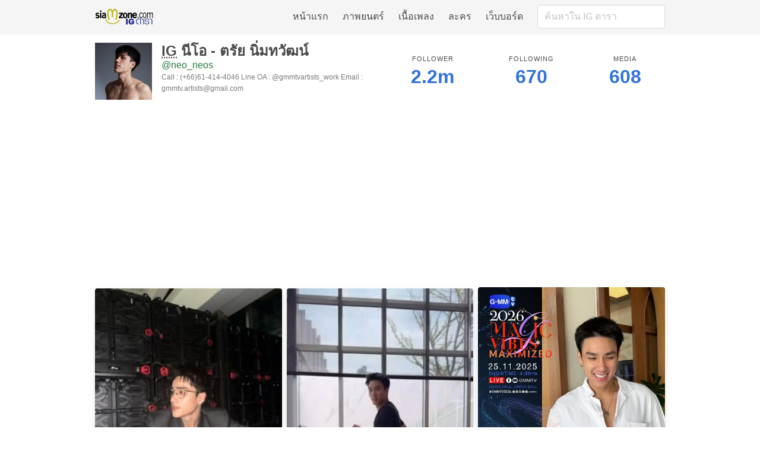

--- FILE ---
content_type: text/html; charset=UTF-8
request_url: https://www.siamzone.com/ig/profile/neo_neos
body_size: 11642
content:

<!DOCTYPE HTML>
<html>
<head>
	<title>IG นีโอ - ตรัย นิ่มทวัฒน์ (@neo_neos) - Instagram</title>

	<meta name="description" content="IG นีโอ - ตรัย นิ่มทวัฒน์ (@neo_neos)">

	<meta http-equiv="content-type" content="text/html; charset=UTF-8">
	<meta http-equiv="content-language" content="th">
	<meta name="viewport" content="width=device-width, initial-scale=1"/>

	<!-- TWITTER -->
	<meta name="twitter:card" content="summary">
	<meta name="twitter:site" content="@siamzoneonline">
	<meta name="twitter:title" content="IG นีโอ - ตรัย นิ่มทวัฒน์ (@neo_neos)">
	<meta name="twitter:creator" content="@siamzoneonline">
	<meta name="twitter:image:src" content="https://www.siamzone.com/ig/media/1551752859/profilehd.jpg">
	<meta name="twitter:domain" content="siamzone.com">

	<!-- FACEBOOK -->
	<meta property="og:image" content="https://www.siamzone.com/ig/media/1551752859/profilehd.jpg">
	<meta property="og:image:width" content="320">
	<meta property="og:image:height" content="320">
	<meta property="og:url" content="http://www.siamzone.com/ig/profile/neo_neos">
	<meta property="og:title" content="IG นีโอ - ตรัย นิ่มทวัฒน์ (@neo_neos)">
	<meta property="og:type" content="website">
	<meta property="og:site_name" content="SIAMZONE.COM">
	<meta property="fb:app_id" content="130505463727437">


	<!-- load stylesheet -->
	<link rel="stylesheet" href="/include/min/f=/include/v3/font/style.css,/include/v3/bulma.min.css,/include/v3/bulma-tooltip.min.css,/include/v3/bulma-divider.min.css,/include/v3/sz.css">

	<!-- load script -->
	<script type='text/javascript'>
		function getScript(e,t=function(){}){var a=document.createElement("script");a.src=e,a.async=!0;var n=document.getElementsByTagName("head")[0],d=!1;a.onload=a.onreadystatechange=function(){d||this.readyState&&"loaded"!=this.readyState&&"complete"!=this.readyState||(d=!0,t(),a.onload=a.onreadystatechange=null,n.removeChild(a))},n.insertBefore(a,n.firstChild)}
	</script>

	<script>
		getScript("/include/min/f=/include/v3/zepto.min.js,/include/v3/sz.js,/board/script.js&1", function() {
			// Run custom script
			$(document).ready(function(){
				$('#load_more').click(function(e){
					e.preventDefault();
					var lastid=$('#more_item').attr('data-last-id');
					if (lastid != '') {
						$(this).hide();
						$('#loading_more').show();
						$.get('/ig/user_next_media.php', {lastid:lastid}, function(ret) {
							//console.log(ret);
							$('#more_item').before(ret);
							$('#loading_more').hide();

							var retobj = $('<ul>'+ret+'</ul>');
							var lastid;
							var mediaid =retobj.find('li');
							if (mediaid.length >= 20) {
								lastid = mediaid.last().attr('data-media-id');
								$('#more_item').attr('data-last-id', lastid)
								$('#load_more').show();
							}
							retobj = null;
							mediaid = null;
						}, 'html')
					}
				});
			});
		});
	</script>


	<style type="text/css">
		.card-content {
			padding: 1rem;
		}

		.card {
			width: 100%;
		}

		.play-overlay {
			position: relative;
			margin-bottom: 2px;
			margin-top: 2px;
		}
		.play-overlay:after {
			content: url("data:image/svg+xml;%20charset=utf8,%3Csvg%20version%3D%221.1%22%20xmlns%3D%22http%3A%2F%2Fwww.w3.org%2F2000%2Fsvg%22%20viewBox%3D%220%200%2026%2026%22%20width%3D%22100%25%22%20height%3D%22100%25%22%3E%3Cpolygon%20points%3D%229.33%206.69%209.33%2019.39%2019.3%2013.04%209.33%206.69%22%20fill%3D%22%23fff%22%20%2F%3E%3Cpath%20%20d%3D%22M26%2C13A13%2C13%2C0%2C1%2C1%2C13%2C0%2C13%2C13%2C0%2C0%2C1%2C26%2C13ZM13%2C2.18A10.89%2C10.89%2C0%2C1%2C0%2C23.84%2C13.06%2C10.89%2C10.89%2C0%2C0%2C0%2C13%2C2.18Z%22%20fill%3D%22%23fff%22%20%2F%3E%3C%2Fsvg%3E");
			width: 20%;
			height: 20%;
			bottom: 5%; right: 5%; z-index: 2;
			position: absolute;
			pointer-events: none;
		}
		.play-overlay:hover:after {
			content: url("data:image/svg+xml;%20charset=utf8,%3Csvg%20version%3D%221.1%22%20xmlns%3D%22http%3A%2F%2Fwww.w3.org%2F2000%2Fsvg%22%20viewBox%3D%220%200%2026%2026%22%20width%3D%22100%25%22%20height%3D%22100%25%22%3E%3Cpolygon%20points%3D%229.33%206.69%209.33%2019.39%2019.3%2013.04%209.33%206.69%22%20fill%3D%22%23fcd703%22%20%2F%3E%3Cpath%20%20d%3D%22M26%2C13A13%2C13%2C0%2C1%2C1%2C13%2C0%2C13%2C13%2C0%2C0%2C1%2C26%2C13ZM13%2C2.18A10.89%2C10.89%2C0%2C1%2C0%2C23.84%2C13.06%2C10.89%2C10.89%2C0%2C0%2C0%2C13%2C2.18Z%22%20fill%3D%22%23fcd703%22%20%2F%3E%3C%2Fsvg%3E");
			width: 22%;
			height: 22%;
			bottom: 5%; right: 5%; z-index: 2;
			position: absolute;
			pointer-events: none;
		}

		.folder-overlay {
			position: relative;
			margin-bottom: 2px;
			margin-top: 2px;
		}

		.folder-overlay:after {
			content: url("data:image/svg+xml;%20charset=utf8,%3Csvg%20version%3D%221.1%22%20xmlns%3D%22http%3A%2F%2Fwww.w3.org%2F2000%2Fsvg%22%20viewBox%3D%220%200%20490%20490%22%20width%3D%22100%25%22%20height%3D%22100%25%22%3E%3Cpolygon%20points%3D%22410.3%2C447.2%200%2C447.2%2079.7%2C157.9%20490%2C157.9%22%20fill%3D%22%23fff%22%2F%3E%3Cpolygon%20points%3D%2262.2%2C134.9%20410.3%2C134.9%20410.3%2C90.6%20205.3%2C90.6%20184.7%2C42.8%200%2C42.8%200%2C360.9%22%20%20fill%3D%22%23fff%22%2F%3E%3C%2Fsvg%3E%0A");
			width: 20%;
			height: 20%;
			bottom: 5%; right: 5%; z-index: 2;
			position: absolute;
			pointer-events: none;
		}

		.folder-overlay:hover:after {
			content: url("data:image/svg+xml;%20charset=utf8,%3Csvg%20version%3D%221.1%22%20xmlns%3D%22http%3A%2F%2Fwww.w3.org%2F2000%2Fsvg%22%20viewBox%3D%220%200%20490%20490%22%20width%3D%22100%25%22%20height%3D%22100%25%22%3E%3Cpolygon%20points%3D%22410.3%2C447.2%200%2C447.2%2079.7%2C157.9%20490%2C157.9%22%20fill%3D%22%23fcd703%22%2F%3E%3Cpolygon%20points%3D%2262.2%2C134.9%20410.3%2C134.9%20410.3%2C90.6%20205.3%2C90.6%20184.7%2C42.8%200%2C42.8%200%2C360.9%22%20%20fill%3D%22%23fcd703%22%2F%3E%3C%2Fsvg%3E%0A");
			width: 22%;
			height: 22%;
			bottom: 5%; right: 5%; z-index: 2;
			position: absolute;
			pointer-events: none;
		}

	</style>

	<!-- Google Analytics -->
	<script>
		enScroll=!1;const lStor=localStorage,sStor=sessionStorage,doc=document,docEl=document.documentElement,docBody=document.body,docLoc=document.location,w=window,s=screen,nav=navigator||{};function a(){const k="G-KM0H1PKQY4",t=()=>Math.floor(Math.random()*1e9)+1,n=()=>Math.floor(Date.now()/1e3),y=()=>(sStor._p||(sStor._p=t()),sStor._p),v=()=>t()+"."+n(),p=()=>(lStor.cid_v4||(lStor.cid_v4=v()),lStor.cid_v4),m=lStor.getItem("cid_v4"),u=()=>m?void 0:enScroll==!0?void 0:"1",l=()=>(sStor.sid||(sStor.sid=n()),sStor.sid),d=()=>{if(!sStor._ss)return sStor._ss="1",sStor._ss;if(sStor.getItem("_ss")=="1")return void 0},r="1",h=()=>{if(sStor.sct)if(enScroll==!0)return sStor.sct;else x=+sStor.getItem("sct")+ +r,sStor.sct=x;else sStor.sct=r;return sStor.sct},e=docLoc.search,f=new URLSearchParams(e),a=["q","s","search","query","keyword"],g=a.some(t=>e.includes("&"+t+"=")||e.includes("?"+t+"=")),i=()=>g==!0?"view_search_results":enScroll==!0?"scroll":"page_view",b=()=>enScroll==!0?"90":void 0,j=()=>{if(i()=="view_search_results"){for(let e of f)if(a.includes(e[0]))return e[1]}else return void 0},o=encodeURIComponent,_=e=>{let t=[];for(let n in e)e.hasOwnProperty(n)&&e[n]!==void 0&&t.push(o(n)+"="+o(e[n]));return t.join("&")},O=!1,C="https://www.google-analytics.com/g/collect",E=_({v:"2",tid:k,_p:y(),sr:(s.width*w.devicePixelRatio+"x"+s.height*w.devicePixelRatio).toString(),ul:(nav.language||void 0).toLowerCase(),cid:p(),_fv:u(),_s:"1",dl:docLoc.origin+docLoc.pathname+e,dt:doc.title||void 0,dr:doc.referrer||void 0,sid:l(),sct:h(),seg:"1",en:i(),"epn.percent_scrolled":b(),"ep.search_term":j(),_ss:d(),_dbg:O?1:void 0}),c=C+"?"+E;if(nav.sendBeacon)nav.sendBeacon(c);else{let e=new XMLHttpRequest;e.open("POST",c,!0)}}a();function sPr(){return(docEl.scrollTop||docBody.scrollTop)/((docEl.scrollHeight||docBody.scrollHeight)-docEl.clientHeight)*100}doc.addEventListener("scroll",sEv,{passive:!0});function sEv(){const e=sPr();if(e<90)return;enScroll=!0,a(),doc.removeEventListener("scroll",sEv,{passive:!0})}
	</script>
	<!-- End Google Analytics -->

	<!-- Optad360 -->
<!--	<script async src="//cmp.optad360.io/items/f231aa86-1b1d-4225-8d54-1e30df6dce9e.min.js"></script>-->
<!--	<script async src="//get.optad360.io/sf/5fca37d1-d961-4daa-b22f-9501d5cb6bb4/plugin.min.js"></script>-->
<!--	<script src="https://api.flygame.io/sdk/widget/th_siamzone.1503.js" async></script>-->

	<script async src="https://pagead2.googlesyndication.com/pagead/js/adsbygoogle.js?client=ca-pub-4230952243334764"
			crossorigin="anonymous"></script>
</head>


<body style="position: relative;">

<header class="sz-section-margin">
	<nav class="navbar has-background-light has-shadow" role="navigation" aria-label="main navigation">
		<div class="container is-max-desktop">
			<div class="navbar-brand">
				<a class="navbar-item" href="/ig">
					<img src="/ig/images/logo.png">
				</a>

				<a role="button" class="navbar-burger burger" aria-label="menu" aria-expanded="false" data-target="navbarSZ">
					<span aria-hidden="true"></span>
					<span aria-hidden="true"></span>
					<span aria-hidden="true"></span>
				</a>
			</div>

			<div id="navbarSZ" class="navbar-menu">
				<div class="navbar-end">
					<a class="navbar-item" href="/">หน้าแรก</a>
					<a class="navbar-item" href="/movie/">ภาพยนตร์</a>
					<a class="navbar-item" href="/music/thailyric">เนื้อเพลง</a>
					<a class="navbar-item" href="/drama/">ละคร</a>
					<a class="navbar-item" href="/board/">เว็บบอร์ด</a>
					<div class="navbar-item">
						<span>
							<div class="is-hidden-tablet">ค้นหาใน IG ดารา</div>
							<form method="get" action="/ig/search.php" accept-charset="UTF-8" target="_blank">
								<input class="input" type="text" placeholder="ค้นหาใน IG ดารา" name="q" value="" autocomplete="off">
							</form>
						</span>
					</div>
				</div>
			</div>
		</div>
	</nav>
</header>

<header class="sz-section-margin">
	<div class="container has-text-centered is-max-desktop">


	</div>
</header>

<!-- main content -->
<article class="sz-section-margin">
	<div class="container is-max-desktop">

		<div class="block columns is-vcentered">
			<div class="column is-6">

				<div class="media">
					<figure class="media-left image is-96x96">
						<img src="https://www.siamzone.com/ig/media/1551752859/profile.jpg" width="150" height="150">
					</figure>
					<div class="media-content">
						<div class="content">
							<p>
							<span class="is-size-4 has-text-weight-bold"><abbr title="Instagram">IG</abbr> นีโอ - ตรัย นิ่มทวัฒน์</span><br>
							<span class="is-size-6 has-text-success-dark">@neo_neos</span><br>
							<span class="is-size-7 has-text-grey">Call : (+66)61-414-4046 
Line OA : @gmmtvartists_work
Email : gmmtv.artists@gmail.com</span>
							</p>
						</div>
					</div>
				</div>
			</div>

			<div class="column is-6">
				<ul class="level is-mobile">
					<li class="level-item has-text-centered is-block">
						<div class="heading">follower</div>
						<div class="title has-text-link" title="2267125">2.2m</div>
					</li>
					<li class="level-item has-text-centered is-block">
						<div class="heading">following</div>
						<div class="title has-text-link" title="670">670</div>
					</li>
					<li class="level-item has-text-centered is-block">
						<div class="heading">media</div>
						<div class="title has-text-link" title="608">608</div>
					</li>
				</ul>
			</div>
		</div>



		<ul class="block columns is-mobile is-multiline is-variable is-1 is-2-mobile">
							<li class="column is-4-tablet is-full-mobile is-flex" data-media-id="3790200322212741209">
					<div class="card" style="width: 100%;">

						<div class="card-image">
							<a href="/ig/m/3790200322212741209" target="_blank">
								<figure class="image  folder-overlay">
									<img src="/ig/media/1551752859/3790200322212741209s.jpg" width="640" height="640">
								</figure>
							</a>
						</div>

						<div class="card-content">
							<div class="content">
								<div class="block">
									Chill in BOLON BT1515 B90, Sun out with BOLON BL3227 C10<br />
#BolonFW25 #BeyondTheHorizon #boloneyewearth<br />
#boloneyewear<br />
#essilor								</div>
								<div class="block is-clearfix">
									<time datetime="2025-12-18 15:38:29" title="2025-12-18 15:38:29" class="has-text-info is-pulled-left is-size-7">1m</time>

									<div class="is-pulled-right is-size-7 has-text-success">
										<span class="icon-comments"></span> 173										<span class="icon-heart"></span> 81.9k									</div>
								</div>
							</div>
						</div>
					</div>
				</li>
							<li class="column is-4-tablet is-full-mobile is-flex" data-media-id="3775030183048886047">
					<div class="card" style="width: 100%;">

						<div class="card-image">
							<a href="/ig/m/3775030183048886047" target="_blank">
								<figure class="image play-overlay ">
									<img src="/ig/media/1551752859/3775030183048886047s.jpg" width="640" height="640">
								</figure>
							</a>
						</div>

						<div class="card-content">
							<div class="content">
								<div class="block">
									ออกกำลังกายทุกวัน ก็ต้องกินโปรตีนให้ถึง<br />
หนึ่งในตัวช่วยท่ผมชอบมาก คือ กล่องนี้เลย โปรตีนสูงถึง 15 กรัม <br />
ไปหามาดื่มกันคับ <br />
<br />
#DNA #ดีน่าไฮโปรตีน								</div>
								<div class="block is-clearfix">
									<time datetime="2025-11-27 17:19:31" title="2025-11-27 17:19:31" class="has-text-info is-pulled-left is-size-7">2m</time>

									<div class="is-pulled-right is-size-7 has-text-success">
										<span class="icon-comments"></span> 114										<span class="icon-heart"></span> 26.2k									</div>
								</div>
							</div>
						</div>
					</div>
				</li>
							<li class="column is-4-tablet is-full-mobile is-flex" data-media-id="3768607872004358862">
					<div class="card" style="width: 100%;">

						<div class="card-image">
							<a href="/ig/m/3768607872004358862" target="_blank">
								<figure class="image  ">
									<img src="/ig/media/1551752859/3768607872004358862s.jpg" width="640" height="640">
								</figure>
							</a>
						</div>

						<div class="card-content">
							<div class="content">
								<div class="block">
									GMMTV2026 MAGIC VIBES MAXIMIZED<br />
งานเปิดตัว Content ใหม่ของ GMMTV ตั้งแต่ปี 2026 เป็นต้นไป<br />
<br />
25.11.25<br />
SHOWTIME : 4:30 PM<br />
<br />
WE ARE GOING LIVE 4:30 PM [Bangkok Time]<br />
<br />
VENUE : Union Hall, Union Mall<br />
<br />
#GMMTV2026								</div>
								<div class="block is-clearfix">
									<time datetime="2025-11-18 20:38:08" title="2025-11-18 20:38:08" class="has-text-info is-pulled-left is-size-7">2m</time>

									<div class="is-pulled-right is-size-7 has-text-success">
										<span class="icon-comments"></span> 130										<span class="icon-heart"></span> 45.1k									</div>
								</div>
							</div>
						</div>
					</div>
				</li>
			
					<li class="column is-4-tablet is-full-mobile is-flex has-text-centered">
						<div class="card p-0">
							<div class="card-content p-0">
								<script async src="https://pagead2.googlesyndication.com/pagead/js/adsbygoogle.js?client=ca-pub-4230952243334764"
										crossorigin="anonymous"></script>
								<!-- IG-Auto -->
								<ins class="adsbygoogle"
									 style="display:block"
									 data-ad-client="ca-pub-4230952243334764"
									 data-ad-slot="1663312750"
									 data-ad-format="auto"
									 data-full-width-responsive="true"></ins>
								<script>
									(adsbygoogle = window.adsbygoogle || []).push({});
								</script>
							</div>
						</div>
					</li>
									<li class="column is-4-tablet is-full-mobile is-flex" data-media-id="3740332261423122104">
					<div class="card" style="width: 100%;">

						<div class="card-image">
							<a href="/ig/m/3740332261423122104" target="_blank">
								<figure class="image  folder-overlay">
									<img src="/ig/media/1551752859/3740332261423122104s.jpg" width="640" height="640">
								</figure>
							</a>
						</div>

						<div class="card-content">
							<div class="content">
								<div class="block">
									แวะมายินดีกับ “น้องภูมิใจ” มาสคอตสุดคิ้วท์ของ Thailand Pavilion ที่ได้รับรางวัล World Expolympics สาขา Best mascot คร๊าบบ🎉🎊ด้วยความน่ารักและเสน่ห์แบบไทยๆ ของน้องภูมิใจ ที่สร้างรอยยิ้มให้แก่ผู้ชม ทำให้ได้ใจทั้งชาวญี่ปุ่นและนักท่องเที่ยวชาวต่างชาติจากทั่วโลกไปเลยคร๊าบบบบ<br />
#Thailandpavilion #Expo2025 #น้องภูมิใจ								</div>
								<div class="block is-clearfix">
									<time datetime="2025-10-10 20:19:33" title="2025-10-10 20:19:33" class="has-text-info is-pulled-left is-size-7">4m</time>

									<div class="is-pulled-right is-size-7 has-text-success">
										<span class="icon-comments"></span> 113										<span class="icon-heart"></span> 47.6k									</div>
								</div>
							</div>
						</div>
					</div>
				</li>
							<li class="column is-4-tablet is-full-mobile is-flex" data-media-id="3709029431609618082">
					<div class="card" style="width: 100%;">

						<div class="card-image">
							<a href="/ig/m/3709029431609618082" target="_blank">
								<figure class="image  folder-overlay">
									<img src="/ig/media/1551752859/3709029431609618082s.jpg" width="640" height="640">
								</figure>
							</a>
						</div>

						<div class="card-content">
							<div class="content">
								<div class="block">
									#BleuLExclusif <br />
#BleuDeCHANEL <br />
#CHANELFragrance<br />
@chanel.beauty<br />
@chanelofficial								</div>
								<div class="block is-clearfix">
									<time datetime="2025-08-28 15:46:25" title="2025-08-28 15:46:25" class="has-text-info is-pulled-left is-size-7">5m</time>

									<div class="is-pulled-right is-size-7 has-text-success">
										<span class="icon-comments"></span> 1.8k										<span class="icon-heart"></span> 56.4k									</div>
								</div>
							</div>
						</div>
					</div>
				</li>
							<li class="column is-4-tablet is-full-mobile is-flex" data-media-id="3687305230532200141">
					<div class="card" style="width: 100%;">

						<div class="card-image">
							<a href="/ig/m/3687305230532200141" target="_blank">
								<figure class="image  ">
									<img src="/ig/media/1551752859/3687305230532200141s.jpg" width="640" height="640">
								</figure>
							</a>
						</div>

						<div class="card-content">
							<div class="content">
								<div class="block">
									เงินแสนอยู่แค่นี้ ทำไมผมจะคว้าไม่ได้ บอกเลยงานนี้ ง่ายม๊ากกกกก ถ้าไม่เชื่อรอดูกันพรุ่งนี้เต็มๆ ทาง YouTube : GMMTV Official ได้ครับผม<br />
<br />
#Garnierวิทย์ตี้AcademyEP2<br />
#GarnierThailand<br />
#Skincare​								</div>
								<div class="block is-clearfix">
									<time datetime="2025-07-29 16:24:18" title="2025-07-29 16:24:18" class="has-text-info is-pulled-left is-size-7">6m</time>

									<div class="is-pulled-right is-size-7 has-text-success">
										<span class="icon-comments"></span> 237										<span class="icon-heart"></span> 21.9k									</div>
								</div>
							</div>
						</div>
					</div>
				</li>
							<li class="column is-4-tablet is-full-mobile is-flex" data-media-id="3643871041866784541">
					<div class="card" style="width: 100%;">

						<div class="card-image">
							<a href="/ig/m/3643871041866784541" target="_blank">
								<figure class="image  folder-overlay">
									<img src="/ig/media/1551752859/3643871041866784541s.jpg" width="640" height="640">
								</figure>
							</a>
						</div>

						<div class="card-content">
							<div class="content">
								<div class="block">
									🏀⛹️								</div>
								<div class="block is-clearfix">
									<time datetime="2025-05-30 18:08:19" title="2025-05-30 18:08:19" class="has-text-info is-pulled-left is-size-7">8m</time>

									<div class="is-pulled-right is-size-7 has-text-success">
										<span class="icon-comments"></span> 286										<span class="icon-heart"></span> 114.0k									</div>
								</div>
							</div>
						</div>
					</div>
				</li>
			
					<li class="column is-4-tablet is-full-mobile is-flex has-text-centered">
						<div class="card p-0">
							<div class="card-content p-0">
								<script async src="https://pagead2.googlesyndication.com/pagead/js/adsbygoogle.js?client=ca-pub-4230952243334764"
										crossorigin="anonymous"></script>
								<!-- IG-Auto -->
								<ins class="adsbygoogle"
									 style="display:block"
									 data-ad-client="ca-pub-4230952243334764"
									 data-ad-slot="1663312750"
									 data-ad-format="auto"
									 data-full-width-responsive="true"></ins>
								<script>
									(adsbygoogle = window.adsbygoogle || []).push({});
								</script>
							</div>
						</div>
					</li>
									<li class="column is-4-tablet is-full-mobile is-flex" data-media-id="3637495298274430881">
					<div class="card" style="width: 100%;">

						<div class="card-image">
							<a href="/ig/m/3637495298274430881" target="_blank">
								<figure class="image  folder-overlay">
									<img src="/ig/media/1551752859/3637495298274430881s.jpg" width="640" height="640">
								</figure>
							</a>
						</div>

						<div class="card-content">
							<div class="content">
								<div class="block">
																	</div>
								<div class="block is-clearfix">
									<time datetime="2025-05-21 23:00:51" title="2025-05-21 23:00:51" class="has-text-info is-pulled-left is-size-7">9m</time>

									<div class="is-pulled-right is-size-7 has-text-success">
										<span class="icon-comments"></span> 356										<span class="icon-heart"></span> 193.6k									</div>
								</div>
							</div>
						</div>
					</div>
				</li>
							<li class="column is-4-tablet is-full-mobile is-flex" data-media-id="3635569929480986024">
					<div class="card" style="width: 100%;">

						<div class="card-image">
							<a href="/ig/m/3635569929480986024" target="_blank">
								<figure class="image  ">
									<img src="/ig/media/1551752859/3635569929480986024s.jpg" width="640" height="640">
								</figure>
							</a>
						</div>

						<div class="card-content">
							<div class="content">
								<div class="block">
																	</div>
								<div class="block is-clearfix">
									<time datetime="2025-05-19 07:15:30" title="2025-05-19 07:15:30" class="has-text-info is-pulled-left is-size-7">9m</time>

									<div class="is-pulled-right is-size-7 has-text-success">
										<span class="icon-comments"></span> 68										<span class="icon-heart"></span> 37.3k									</div>
								</div>
							</div>
						</div>
					</div>
				</li>
							<li class="column is-4-tablet is-full-mobile is-flex" data-media-id="3625115379112417653">
					<div class="card" style="width: 100%;">

						<div class="card-image">
							<a href="/ig/m/3625115379112417653" target="_blank">
								<figure class="image  ">
									<img src="/ig/media/1551752859/3625115379112417653s.jpg" width="640" height="640">
								</figure>
							</a>
						</div>

						<div class="card-content">
							<div class="content">
								<div class="block">
									ช่วยคิดฉายามวยที								</div>
								<div class="block is-clearfix">
									<time datetime="2025-05-04 21:04:10" title="2025-05-04 21:04:10" class="has-text-info is-pulled-left is-size-7">9m</time>

									<div class="is-pulled-right is-size-7 has-text-success">
										<span class="icon-comments"></span> 276										<span class="icon-heart"></span> 116.8k									</div>
								</div>
							</div>
						</div>
					</div>
				</li>
							<li class="column is-4-tablet is-full-mobile is-flex" data-media-id="3619228660387450492">
					<div class="card" style="width: 100%;">

						<div class="card-image">
							<a href="/ig/m/3619228660387450492" target="_blank">
								<figure class="image  ">
									<img src="/ig/media/1551752859/3619228660387450492s.jpg" width="640" height="640">
								</figure>
							</a>
						</div>

						<div class="card-content">
							<div class="content">
								<div class="block">
									“นวดไทย” ไม่ใช่แค่การนวดครับ แต่คือ “ศิลปะการดูแลกันแบบไทยๆ”และวันนี้...นวดไทยกำลังเดินทางไปไกลถึงเวทีโลกและถูกส่งต่อให้ทุกคนได้สัมผัส ที่ Thailand Pavilion ในงาน EXPO 2025, OSAKA, KANSA, JAPAN<br />
วันนี้-13 ตุลาคม 2025 นครโอซาก้า ประเทศญี่ปุ่นใครมีโอกาสไปโอซาก้า ผมแนะนำให้ลองเลยครับ<br />
ความอบอุ่นแบบไทยๆ อาจทำให้คุณหายคิดถึงบ้านเลยก็ได้ :)<br />
#ThailandPavilion2025 #Expo2025								</div>
								<div class="block is-clearfix">
									<time datetime="2025-04-26 18:08:19" title="2025-04-26 18:08:19" class="has-text-info is-pulled-left is-size-7">10m</time>

									<div class="is-pulled-right is-size-7 has-text-success">
										<span class="icon-comments"></span> 90										<span class="icon-heart"></span> 45.9k									</div>
								</div>
							</div>
						</div>
					</div>
				</li>
			
					<li class="column is-4-tablet is-full-mobile is-flex has-text-centered">
						<div class="card p-0">
							<div class="card-content p-0">
								<script async src="https://pagead2.googlesyndication.com/pagead/js/adsbygoogle.js?client=ca-pub-4230952243334764"
										crossorigin="anonymous"></script>
								<!-- IG-Auto -->
								<ins class="adsbygoogle"
									 style="display:block"
									 data-ad-client="ca-pub-4230952243334764"
									 data-ad-slot="1663312750"
									 data-ad-format="auto"
									 data-full-width-responsive="true"></ins>
								<script>
									(adsbygoogle = window.adsbygoogle || []).push({});
								</script>
							</div>
						</div>
					</li>
									<li class="column is-4-tablet is-full-mobile is-flex" data-media-id="3615728142327280787">
					<div class="card" style="width: 100%;">

						<div class="card-image">
							<a href="/ig/m/3615728142327280787" target="_blank">
								<figure class="image  ">
									<img src="/ig/media/1551752859/3615728142327280787s.jpg" width="640" height="640">
								</figure>
							</a>
						</div>

						<div class="card-content">
							<div class="content">
								<div class="block">
																	</div>
								<div class="block is-clearfix">
									<time datetime="2025-04-21 22:13:24" title="2025-04-21 22:13:24" class="has-text-info is-pulled-left is-size-7">10m</time>

									<div class="is-pulled-right is-size-7 has-text-success">
										<span class="icon-comments"></span> 87										<span class="icon-heart"></span> 46.1k									</div>
								</div>
							</div>
						</div>
					</div>
				</li>
							<li class="column is-4-tablet is-full-mobile is-flex" data-media-id="3614850499750995240">
					<div class="card" style="width: 100%;">

						<div class="card-image">
							<a href="/ig/m/3614850499750995240" target="_blank">
								<figure class="image  folder-overlay">
									<img src="/ig/media/1551752859/3614850499750995240s.jpg" width="640" height="640">
								</figure>
							</a>
						</div>

						<div class="card-content">
							<div class="content">
								<div class="block">
									🫡								</div>
								<div class="block is-clearfix">
									<time datetime="2025-04-20 17:09:41" title="2025-04-20 17:09:41" class="has-text-info is-pulled-left is-size-7">10m</time>

									<div class="is-pulled-right is-size-7 has-text-success">
										<span class="icon-comments"></span> 1.0k										<span class="icon-heart"></span> 276.2k									</div>
								</div>
							</div>
						</div>
					</div>
				</li>
							<li class="column is-4-tablet is-full-mobile is-flex" data-media-id="3590220049648936625">
					<div class="card" style="width: 100%;">

						<div class="card-image">
							<a href="/ig/m/3590220049648936625" target="_blank">
								<figure class="image  folder-overlay">
									<img src="/ig/media/1551752859/3590220049648936625s.jpg" width="640" height="640">
								</figure>
							</a>
						</div>

						<div class="card-content">
							<div class="content">
								<div class="block">
									เกมส์นี้ผมชู้ตไปหลายลูกแล้ว แล้วคุณจะชู้ตผมบ้างได้ยังคับ<br />
ขอบคุณที่มาเชียร์ทีม AWESOME กันน้าคับ ในฐานะกัปตันทีม ขอบคุณมากๆ ค้าบบ<br />
.<br />
เอส ยังมีความ AWESOME มาฝากอีกนะ ลองหยิบกระป๋องใหม่มา Scan QR Code แล้วไปฟังเพลงปลุก Passion กันต่อได้เลย #estColaเงยหน้าไปด้วยกัน								</div>
								<div class="block is-clearfix">
									<time datetime="2025-03-17 17:33:23" title="2025-03-17 17:33:23" class="has-text-info is-pulled-left is-size-7">11m</time>

									<div class="is-pulled-right is-size-7 has-text-success">
										<span class="icon-comments"></span> 130										<span class="icon-heart"></span> 75.1k									</div>
								</div>
							</div>
						</div>
					</div>
				</li>
							<li class="column is-4-tablet is-full-mobile is-flex" data-media-id="3583540799592122367">
					<div class="card" style="width: 100%;">

						<div class="card-image">
							<a href="/ig/m/3583540799592122367" target="_blank">
								<figure class="image  folder-overlay">
									<img src="/ig/media/1551752859/3583540799592122367s.jpg" width="640" height="640">
								</figure>
							</a>
						</div>

						<div class="card-content">
							<div class="content">
								<div class="block">
									คติของผม “ไม่ต้องทำดีที่สุด เดี๋ยวพรุ่งนี้ไม่มีไรทำ” 5553225530255 🫡<br />
<br />
แต่วันที่ 13 มีนานี้จะทำเล่นๆไม่ได้ละคับ ตั้งใจมากๆ เพราะผมมีแข่งบาสในงาน “RISE UP (F)est” 🏀💥🛹<br />
<br />
ที่ Siam Block K มาให้กำลังใจกันหน่อยนะค้าบ #estColaเงยหน้าไปด้วยกัน #estCola 🫶🏼🥰								</div>
								<div class="block is-clearfix">
									<time datetime="2025-03-08 12:22:54" title="2025-03-08 12:22:54" class="has-text-info is-pulled-left is-size-7">11m</time>

									<div class="is-pulled-right is-size-7 has-text-success">
										<span class="icon-comments"></span> 120										<span class="icon-heart"></span> 35.1k									</div>
								</div>
							</div>
						</div>
					</div>
				</li>
							<li class="column is-4-tablet is-full-mobile is-flex" data-media-id="3582917700165218242">
					<div class="card" style="width: 100%;">

						<div class="card-image">
							<a href="/ig/m/3582917700165218242" target="_blank">
								<figure class="image  folder-overlay">
									<img src="/ig/media/1551752859/3582917700165218242s.jpg" width="640" height="640">
								</figure>
							</a>
						</div>

						<div class="card-content">
							<div class="content">
								<div class="block">
									ดูไลฟ์สนุกๆจบแล้ว อย่าลืมเข้า GrabFood กดสั่งของอร่อยมากินได้ เพราะช่วงนี้เขามี GrabFoodMegaSaleลดใหญ่ส่งไวทุกสนามหิว บอกเลยว่าโปรเด็ด HotDeals ลดแรง แถมมีแต่ร้านอร่อย ที่สำคัญส่งไวด้วยนะะ <br />
<br />
#GrabFoodเจ้าสนามหิวxMarkOhm								</div>
								<div class="block is-clearfix">
									<time datetime="2025-03-07 15:44:55" title="2025-03-07 15:44:55" class="has-text-info is-pulled-left is-size-7">11m</time>

									<div class="is-pulled-right is-size-7 has-text-success">
										<span class="icon-comments"></span> 81										<span class="icon-heart"></span> 46.1k									</div>
								</div>
							</div>
						</div>
					</div>
				</li>
							<li class="column is-4-tablet is-full-mobile is-flex" data-media-id="3567618577228764287">
					<div class="card" style="width: 100%;">

						<div class="card-image">
							<a href="/ig/m/3567618577228764287" target="_blank">
								<figure class="image  folder-overlay">
									<img src="/ig/media/1551752859/3567618577228764287s.jpg" width="640" height="640">
								</figure>
							</a>
						</div>

						<div class="card-content">
							<div class="content">
								<div class="block">
									MLB introduces SS25! ✨ Get ready to slay this Valentine’s season with MLB. 🩷 #MLBThailand #MLBcrewth #MLBmyValentine #MLBSS25								</div>
								<div class="block is-clearfix">
									<time datetime="2025-02-14 13:08:17" title="2025-02-14 13:08:17" class="has-text-info is-pulled-left is-size-7">February 2025</time>

									<div class="is-pulled-right is-size-7 has-text-success">
										<span class="icon-comments"></span> 336										<span class="icon-heart"></span> 134.5k									</div>
								</div>
							</div>
						</div>
					</div>
				</li>
							<li class="column is-4-tablet is-full-mobile is-flex" data-media-id="3559682202802218851">
					<div class="card" style="width: 100%;">

						<div class="card-image">
							<a href="/ig/m/3559682202802218851" target="_blank">
								<figure class="image  folder-overlay">
									<img src="/ig/media/1551752859/3559682202802218851s.jpg" width="640" height="640">
								</figure>
							</a>
						</div>

						<div class="card-content">
							<div class="content">
								<div class="block">
									🕶️🕶️🕶️								</div>
								<div class="block is-clearfix">
									<time datetime="2025-02-03 14:20:08" title="2025-02-03 14:20:08" class="has-text-info is-pulled-left is-size-7">February 2025</time>

									<div class="is-pulled-right is-size-7 has-text-success">
										<span class="icon-comments"></span> 203										<span class="icon-heart"></span> 75.3k									</div>
								</div>
							</div>
						</div>
					</div>
				</li>
							<li class="column is-4-tablet is-full-mobile is-flex" data-media-id="3545338240763401523">
					<div class="card" style="width: 100%;">

						<div class="card-image">
							<a href="/ig/m/3545338240763401523" target="_blank">
								<figure class="image  folder-overlay">
									<img src="/ig/media/1551752859/3545338240763401523s.jpg" width="640" height="640">
								</figure>
							</a>
						</div>

						<div class="card-content">
							<div class="content">
								<div class="block">
									อายุก็ตั้ง twenty four แต่หน้าตายังคง so very cute นะครัชช								</div>
								<div class="block is-clearfix">
									<time datetime="2025-01-14 19:21:14" title="2025-01-14 19:21:14" class="has-text-info is-pulled-left is-size-7">January 2025</time>

									<div class="is-pulled-right is-size-7 has-text-success">
										<span class="icon-comments"></span> 2.2k										<span class="icon-heart"></span> 185.1k									</div>
								</div>
							</div>
						</div>
					</div>
				</li>
							<li class="column is-4-tablet is-full-mobile is-flex" data-media-id="3545257388800990940">
					<div class="card" style="width: 100%;">

						<div class="card-image">
							<a href="/ig/m/3545257388800990940" target="_blank">
								<figure class="image  ">
									<img src="/ig/media/1551752859/3545257388800990940s.jpg" width="640" height="640">
								</figure>
							</a>
						</div>

						<div class="card-content">
							<div class="content">
								<div class="block">
																	</div>
								<div class="block is-clearfix">
									<time datetime="2025-01-14 16:40:36" title="2025-01-14 16:40:36" class="has-text-info is-pulled-left is-size-7">January 2025</time>

									<div class="is-pulled-right is-size-7 has-text-success">
										<span class="icon-comments"></span> 0										<span class="icon-heart"></span> 3									</div>
								</div>
							</div>
						</div>
					</div>
				</li>
							<li class="column is-4-tablet is-full-mobile is-flex" data-media-id="3543113065049133846">
					<div class="card" style="width: 100%;">

						<div class="card-image">
							<a href="/ig/m/3543113065049133846" target="_blank">
								<figure class="image  folder-overlay">
									<img src="/ig/media/1551752859/3543113065049133846s.jpg" width="640" height="640">
								</figure>
							</a>
						</div>

						<div class="card-content">
							<div class="content">
								<div class="block">
									👨🏻‍🦯								</div>
								<div class="block is-clearfix">
									<time datetime="2025-01-11 17:40:13" title="2025-01-11 17:40:13" class="has-text-info is-pulled-left is-size-7">January 2025</time>

									<div class="is-pulled-right is-size-7 has-text-success">
										<span class="icon-comments"></span> 415										<span class="icon-heart"></span> 117.6k									</div>
								</div>
							</div>
						</div>
					</div>
				</li>
							<li class="column is-4-tablet is-full-mobile is-flex" data-media-id="3543109747161817888">
					<div class="card" style="width: 100%;">

						<div class="card-image">
							<a href="/ig/m/3543109747161817888" target="_blank">
								<figure class="image  ">
									<img src="/ig/media/1551752859/3543109747161817888s.jpg" width="640" height="640">
								</figure>
							</a>
						</div>

						<div class="card-content">
							<div class="content">
								<div class="block">
																	</div>
								<div class="block is-clearfix">
									<time datetime="2025-01-11 17:33:37" title="2025-01-11 17:33:37" class="has-text-info is-pulled-left is-size-7">January 2025</time>

									<div class="is-pulled-right is-size-7 has-text-success">
										<span class="icon-comments"></span> 0										<span class="icon-heart"></span> 3									</div>
								</div>
							</div>
						</div>
					</div>
				</li>
							<li class="column is-4-tablet is-full-mobile is-flex" data-media-id="3531578237946614914">
					<div class="card" style="width: 100%;">

						<div class="card-image">
							<a href="/ig/m/3531578237946614914" target="_blank">
								<figure class="image  folder-overlay">
									<img src="/ig/media/1551752859/3531578237946614914s.jpg" width="640" height="640">
								</figure>
							</a>
						</div>

						<div class="card-content">
							<div class="content">
								<div class="block">
																	</div>
								<div class="block is-clearfix">
									<time datetime="2024-12-26 19:42:34" title="2024-12-26 19:42:34" class="has-text-info is-pulled-left is-size-7">December 2024</time>

									<div class="is-pulled-right is-size-7 has-text-success">
										<span class="icon-comments"></span> 652										<span class="icon-heart"></span> 148.8k									</div>
								</div>
							</div>
						</div>
					</div>
				</li>
							<li class="column is-4-tablet is-full-mobile is-flex" data-media-id="3529971432422155460">
					<div class="card" style="width: 100%;">

						<div class="card-image">
							<a href="/ig/m/3529971432422155460" target="_blank">
								<figure class="image  folder-overlay">
									<img src="/ig/media/1551752859/3529971432422155460s.jpg" width="640" height="640">
								</figure>
							</a>
						</div>

						<div class="card-content">
							<div class="content">
								<div class="block">
									รู้แพ้ รู้ชนะ รู้ทำไม 🏀								</div>
								<div class="block is-clearfix">
									<time datetime="2024-12-24 14:30:08" title="2024-12-24 14:30:08" class="has-text-info is-pulled-left is-size-7">December 2024</time>

									<div class="is-pulled-right is-size-7 has-text-success">
										<span class="icon-comments"></span> 215										<span class="icon-heart"></span> 126.9k									</div>
								</div>
							</div>
						</div>
					</div>
				</li>
							<li class="column is-4-tablet is-full-mobile is-flex" data-media-id="3511265530764618632">
					<div class="card" style="width: 100%;">

						<div class="card-image">
							<a href="/ig/m/3511265530764618632" target="_blank">
								<figure class="image  ">
									<img src="/ig/media/1551752859/3511265530764618632s.jpg" width="640" height="640">
								</figure>
							</a>
						</div>

						<div class="card-content">
							<div class="content">
								<div class="block">
									ป้ายยาไอเท็มเด็ดดูแลผิวหน้าของนีโอในตอนนี้ ต้องตัวนี้เลย ROJUKISS REJU-PDRN TREATMENT AMPOULE SERUM  ขึ้นแท่นเซรั่มตัวโปรดที่นีโอเลือกใช้ 🩵<br />
<br />
ขวดนี้ใส่ส่วนผสมหลักจาก DNA ปลาแซลมอน ที่มีความคล้ายกับ DNA ของมนุษย์มากที่สุด ช่วยฮีลผิวและฟื้นบำรุงผิวใหม่แบบเร่งด่วนให้กับผิว ผิวนีโอฉ่ำวาวเหมือนฉีดรีจูรันได้ง่ายๆ แบบไม่ต้องง้อเข็ม เพียงแค่ใช้ตัวนี้ !!<br />
<br />
พิกัด : Watsons หรือ ร้านค้าชั้นนำทั่วประเทศ <br />
<br />
#Rojukiss #RojukissReju #RejuRDRN								</div>
								<div class="block is-clearfix">
									<time datetime="2024-11-28 19:04:51" title="2024-11-28 19:04:51" class="has-text-info is-pulled-left is-size-7">November 2024</time>

									<div class="is-pulled-right is-size-7 has-text-success">
										<span class="icon-comments"></span> 53										<span class="icon-heart"></span> 20.5k									</div>
								</div>
							</div>
						</div>
					</div>
				</li>
							<li class="column is-4-tablet is-full-mobile is-flex" data-media-id="3509104315561044329">
					<div class="card" style="width: 100%;">

						<div class="card-image">
							<a href="/ig/m/3509104315561044329" target="_blank">
								<figure class="image  folder-overlay">
									<img src="/ig/media/1551752859/3509104315561044329s.jpg" width="640" height="640">
								</figure>
							</a>
						</div>

						<div class="card-content">
							<div class="content">
								<div class="block">
									Sun ไร ขจัดคราบ ☀️								</div>
								<div class="block is-clearfix">
									<time datetime="2024-11-25 19:30:54" title="2024-11-25 19:30:54" class="has-text-info is-pulled-left is-size-7">November 2024</time>

									<div class="is-pulled-right is-size-7 has-text-success">
										<span class="icon-comments"></span> 188										<span class="icon-heart"></span> 114.2k									</div>
								</div>
							</div>
						</div>
					</div>
				</li>
							<li class="column is-4-tablet is-full-mobile is-flex" data-media-id="3503297238255094863">
					<div class="card" style="width: 100%;">

						<div class="card-image">
							<a href="/ig/m/3503297238255094863" target="_blank">
								<figure class="image  ">
									<img src="/ig/media/1551752859/3503297238255094863s.jpg" width="640" height="640">
								</figure>
							</a>
						</div>

						<div class="card-content">
							<div class="content">
								<div class="block">
									GMMTV2025 RIDING THE WAVE<br />
<br />
26.11.24<br />
SHOWTIME : 5 PM<br />
<br />
WE ARE GOING LIVE 5 PM [Bangkok Time]<br />
VENUE : Union Hall, Union Mall<br />
<br />
#GMMTV2025								</div>
								<div class="block is-clearfix">
									<time datetime="2024-11-17 19:13:16" title="2024-11-17 19:13:16" class="has-text-info is-pulled-left is-size-7">November 2024</time>

									<div class="is-pulled-right is-size-7 has-text-success">
										<span class="icon-comments"></span> 100										<span class="icon-heart"></span> 47.0k									</div>
								</div>
							</div>
						</div>
					</div>
				</li>
							<li class="column is-4-tablet is-full-mobile is-flex" data-media-id="3479341814295465156">
					<div class="card" style="width: 100%;">

						<div class="card-image">
							<a href="/ig/m/3479341814295465156" target="_blank">
								<figure class="image  folder-overlay">
									<img src="/ig/media/1551752859/3479341814295465156s.jpg" width="640" height="640">
								</figure>
							</a>
						</div>

						<div class="card-content">
							<div class="content">
								<div class="block">
									นีโอ ขอท้า! ปลุกความกล้า เพื่อกลายมาเป็นผู้เล่น ชิงทองคำรวม 5 ล้านบาท กับแคมเปญ #DareToBeAwesome จาก #estxSquidGame2<br />
<br />
เพียงเลือกเอส 3 หมายเลขที่ชอบ และถ่ายรูปคู่ ติดตามรายละเอียดได้ที่ Facebook est<br />
#estCola กล้า...เล่นให้สุด								</div>
								<div class="block is-clearfix">
									<time datetime="2024-10-15 17:58:07" title="2024-10-15 17:58:07" class="has-text-info is-pulled-left is-size-7">October 2024</time>

									<div class="is-pulled-right is-size-7 has-text-success">
										<span class="icon-comments"></span> 79										<span class="icon-heart"></span> 50.9k									</div>
								</div>
							</div>
						</div>
					</div>
				</li>
							<li class="column is-4-tablet is-full-mobile is-flex" data-media-id="3477801605468731212">
					<div class="card" style="width: 100%;">

						<div class="card-image">
							<a href="/ig/m/3477801605468731212" target="_blank">
								<figure class="image  folder-overlay">
									<img src="/ig/media/1551752859/3477801605468731212s.jpg" width="640" height="640">
								</figure>
							</a>
						</div>

						<div class="card-content">
							<div class="content">
								<div class="block">
									ชอบทะเลเหมือนเดิมรึป่าว หรือชอบเขาไปแล้ว								</div>
								<div class="block is-clearfix">
									<time datetime="2024-10-13 14:58:00" title="2024-10-13 14:58:00" class="has-text-info is-pulled-left is-size-7">October 2024</time>

									<div class="is-pulled-right is-size-7 has-text-success">
										<span class="icon-comments"></span> 182										<span class="icon-heart"></span> 114.7k									</div>
								</div>
							</div>
						</div>
					</div>
				</li>
							<li class="column is-4-tablet is-full-mobile is-flex" data-media-id="3475760915009131188">
					<div class="card" style="width: 100%;">

						<div class="card-image">
							<a href="/ig/m/3475760915009131188" target="_blank">
								<figure class="image  folder-overlay">
									<img src="/ig/media/1551752859/3475760915009131188s.jpg" width="640" height="640">
								</figure>
							</a>
						</div>

						<div class="card-content">
							<div class="content">
								<div class="block">
																	</div>
								<div class="block is-clearfix">
									<time datetime="2024-10-10 19:23:31" title="2024-10-10 19:23:31" class="has-text-info is-pulled-left is-size-7">October 2024</time>

									<div class="is-pulled-right is-size-7 has-text-success">
										<span class="icon-comments"></span> 157										<span class="icon-heart"></span> 71.5k									</div>
								</div>
							</div>
						</div>
					</div>
				</li>
						<li id="more_item" data-last-id="3475760915009131188"></li>
		</ul>

		<div class="block has-text-centered is-full">
			<a href="" id="load_more" class="button is-large is-info" style="min-width: 50%">เรียกเพิ่ม</a>
			<div class="uk-text-center" id="loading_more" style="display:none;"><button class="button is-loading is-light is-large" style="min-width: 50%">Loading</button></div>
		</div>


		<div class="block is-clearfix">
			<div class="is-pulled-right"><a href="/ig/all.php" class="button is-success is-small">รายชื่อ IG ดาราทั้งหมด</a></div>
			<h2 class="title is-size-5"><i class="icon-instagram"></i> คุณอาจจะสนใจ IG ดาราเหล่านี้</h2>
		</div>

		<ul class="block columns is-mobile is-multiline is-variable is-1 is-2-mobile">
							<li class="column is-4-tablet is-full-mobile is-flex">
					<div class="card">


						<div class="card-content">
							<div class="media">
								<div class="media-left">
									<figure class="image is-64x64">
										<img src="/ig/media/6863158657/profile.jpg" alt="charliepotjes" class="is-rounded" width="150" height="150">
									</figure>
								</div>
								<div class="media-content">
									<div class="is-4 has-text-weight-bold"><a href="/ig/profile/charliepotjes" target="_blank">แน็ก - ชาลี ปอทเจส</a></div>
									<span class="tag is-info is-light"><i class="icon-instagram"></i> charliepotjes</span>
									<span class="tag is-success is-light"><i class="icon-users"></i> 1.3m</span>
								</div>
							</div>

							<div class="content">
								<div class="block is-size-7">
									Idline : @ charlie.group								</div>
							</div>
						</div>
					</div>
				</li>
								<li class="column is-4-tablet is-full-mobile is-flex">
					<div class="card">


						<div class="card-content">
							<div class="media">
								<div class="media-left">
									<figure class="image is-64x64">
										<img src="/ig/media/5396129/profile.jpg" alt="kangkorns" class="is-rounded" width="150" height="150">
									</figure>
								</div>
								<div class="media-content">
									<div class="is-4 has-text-weight-bold"><a href="/ig/profile/kangkorns" target="_blank">กั้ง - กรณ์ ศิริสรณ์</a></div>
									<span class="tag is-info is-light"><i class="icon-instagram"></i> kangkorns</span>
									<span class="tag is-success is-light"><i class="icon-users"></i> 818.6k</span>
								</div>
							</div>

							<div class="content">
								<div class="block is-size-7">
									[ 𝐇𝐞𝐚𝐝 𝐨𝐟 𝐎𝐧𝐞 𝐌𝐮𝐬𝐢𝐜 𝐁𝐮𝐬𝐢𝐧𝐞𝐬𝐬 ]<br />
RIS2013<br />
Chula - BALAC5 & MM19<br />
— For Work<br />
Line@: @kk.work								</div>
							</div>
						</div>
					</div>
				</li>
								<li class="column is-4-tablet is-full-mobile is-flex">
					<div class="card">


						<div class="card-content">
							<div class="media">
								<div class="media-left">
									<figure class="image is-64x64">
										<img src="/ig/media/6623630/profile.jpg" alt="junniorrs" class="is-rounded" width="150" height="150">
									</figure>
								</div>
								<div class="media-content">
									<div class="is-4 has-text-weight-bold"><a href="/ig/profile/junniorrs" target="_blank">จูเนียร์ - ปณชัย ศรีอาริยะรุ่งเรือง</a></div>
									<span class="tag is-info is-light"><i class="icon-instagram"></i> junniorrs</span>
									<span class="tag is-success is-light"><i class="icon-users"></i> 1.3m</span>
								</div>
							</div>

							<div class="content">
								<div class="block is-size-7">
									Call : (+66)61-414-4046 <br />
Line OA : @gmmtvartists_work<br />
Email : gmmtv.artists@gmail.com								</div>
							</div>
						</div>
					</div>
				</li>
								<li class="column is-4-tablet is-full-mobile is-flex">
					<div class="card">


						<div class="card-content">
							<div class="media">
								<div class="media-left">
									<figure class="image is-64x64">
										<img src="/ig/media/6885538/profile.jpg" alt="kankantathavorn" class="is-rounded" width="150" height="150">
									</figure>
								</div>
								<div class="media-content">
									<div class="is-4 has-text-weight-bold"><a href="/ig/profile/kankantathavorn" target="_blank">กันต์ กันตถาวร</a></div>
									<span class="tag is-info is-light"><i class="icon-instagram"></i> kankantathavorn</span>
									<span class="tag is-success is-light"><i class="icon-users"></i> 4.4m</span>
								</div>
							</div>

							<div class="content">
								<div class="block is-size-7">
									TV host / MC / Husband / Daddy<br />
#กันต์เอง<br />
Contact : คุณแจน : <br />
 ‭091-462-9515								</div>
							</div>
						</div>
					</div>
				</li>
								<li class="column is-4-tablet is-full-mobile is-flex">
					<div class="card">


						<div class="card-content">
							<div class="media">
								<div class="media-left">
									<figure class="image is-64x64">
										<img src="/ig/media/12328124/profile.jpg" alt="o_wanyai" class="is-rounded" width="150" height="150">
									</figure>
								</div>
								<div class="media-content">
									<div class="is-4 has-text-weight-bold"><a href="/ig/profile/o_wanyai" target="_blank">โอ - โอฬาร ชูใจ</a></div>
									<span class="tag is-info is-light"><i class="icon-instagram"></i> o_wanyai</span>
									<span class="tag is-success is-light"><i class="icon-users"></i> 167.5k</span>
								</div>
							</div>

							<div class="content">
								<div class="block is-size-7">
									HolyFox Tel. 0802982493								</div>
							</div>
						</div>
					</div>
				</li>
								<li class="column is-4-tablet is-full-mobile is-flex">
					<div class="card">


						<div class="card-content">
							<div class="media">
								<div class="media-left">
									<figure class="image is-64x64">
										<img src="/ig/media/12702008/profile.jpg" alt="torsaksit" class="is-rounded" width="150" height="150">
									</figure>
								</div>
								<div class="media-content">
									<div class="is-4 has-text-weight-bold"><a href="/ig/profile/torsaksit" target="_blank">โต๋ - ศักดิ์สิทธิ์ เวชสุภาพร</a></div>
									<span class="tag is-info is-light"><i class="icon-instagram"></i> torsaksit</span>
									<span class="tag is-success is-light"><i class="icon-users"></i> 1.2m</span>
								</div>
							</div>

							<div class="content">
								<div class="block is-size-7">
									no music no life 🎹 @truetone.official <br />
for Work 089-926-9966  ☎️ <br />
for PIANO&i / TorBright Channel <br />
061-969-2691 / 098-424-9569 ☎️								</div>
							</div>
						</div>
					</div>
				</li>
						</ul>


	</div><!-- container -->
</article>



<footer class="sz-section-margin">
	<div class="container has-text-centered is-max-desktop">



	</div>
</footer>

<footer class="footer sz-section-margin">
	<div class="container is-max-desktop">
		สงวนลิขสิทธิ์ © สยามโซน.คอม<br>
		ติดตามเรา
		<a href="https://www.facebook.com/siamzoneonline" target="_blank" class="tag is-info"><i class="icon-facebook"></i> facebook</a>
		<a href="https://twitter.com/siamzoneonline" target="_blank" class="tag is-info"><i class="icon-twitter"></i> twitter</a>
		<br>
		<a href="/info/privacy.php" rel="privacy-policy">นโยบายความเป็นส่วนตัว</a><br>
		<a href="/info/term.php" rel="terms-of-service">ข้อกำหนดในการให้บริการ</a><br>
		<a href="/info/contact.php">ติดต่อทีมงาน</a><br>

	</div>
</footer>


</body>
</html>


--- FILE ---
content_type: text/html; charset=utf-8
request_url: https://www.google.com/recaptcha/api2/aframe
body_size: 267
content:
<!DOCTYPE HTML><html><head><meta http-equiv="content-type" content="text/html; charset=UTF-8"></head><body><script nonce="hKisFpJgZQLy_P7qlndDPg">/** Anti-fraud and anti-abuse applications only. See google.com/recaptcha */ try{var clients={'sodar':'https://pagead2.googlesyndication.com/pagead/sodar?'};window.addEventListener("message",function(a){try{if(a.source===window.parent){var b=JSON.parse(a.data);var c=clients[b['id']];if(c){var d=document.createElement('img');d.src=c+b['params']+'&rc='+(localStorage.getItem("rc::a")?sessionStorage.getItem("rc::b"):"");window.document.body.appendChild(d);sessionStorage.setItem("rc::e",parseInt(sessionStorage.getItem("rc::e")||0)+1);localStorage.setItem("rc::h",'1768576995027');}}}catch(b){}});window.parent.postMessage("_grecaptcha_ready", "*");}catch(b){}</script></body></html>